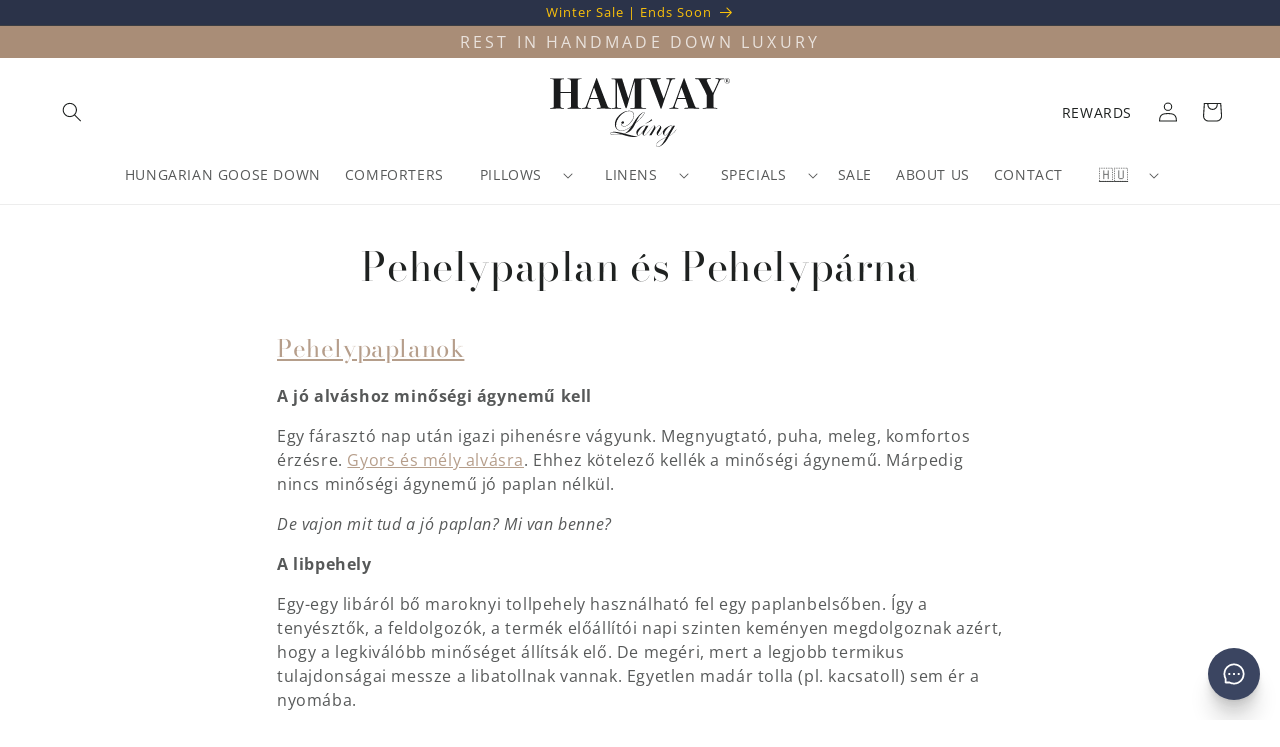

--- FILE ---
content_type: text/css
request_url: https://www.hamvay-lang.com/cdn/shop/t/80/assets/custom.css?v=157074261210189704131748423526
body_size: 1361
content:
.article-template__content img{aspect-ratio:1 / 1;width:100%;object-fit:cover;display:block;margin:0 auto}body{line-height:calc(1 + .5 / var(--font-body-scale))}a{color:#a88d77}.mr-3{margin-right:3rem}img{max-width:100%;height:auto}.rte img{margin-bottom:0!important}.font-body{font-family:var(--font-body-family)}.fw-bold{font-weight:700}.text-body{line-height:calc(1 + .5 / var(--font-body-scale))}.text-primary{color:#a88d77}.text-center{text-align:center}.text-right{text-align:right}.text-uppercase{text-transform:uppercase}.text-light{color:#fff}.lh-1-2{line-height:1.2}.lh-1-3{line-height:1.3}.lh-1-4{line-height:1.4}.lh-1-5{line-height:1.5}.ls-1{letter-spacing:.1em}.ls-2{letter-spacing:.2em}.z-1{z-index:1}.z-2{z-index:2}.show-desktop{display:none!important}.show-mobile{display:block!important}@media screen and (min-width: 750px){.show-desktop{display:block!important}.show-mobile{display:none!important}}.d-flex{display:flex;flex-wrap:wrap}.justify-content-center{justify-content:center}.align-items-center{align-items:center}.align-items-end{align-items:flex-end!important}.table-scroll-x{overflow-x:auto}table:not([class]) td,table:not([class]) th{padding:.25em 1em;border:.1rem solid rgba(var(--color-foreground),.2)}.button{text-transform:uppercase}.button,.shopify-challenge__button,.customer button{padding:0 2rem}.button,.shopify-challenge__button,.customer button,button.shopify-payment-button__button--unbranded{min-width:calc(12rem + var(--buttons-border-width)* 2);min-height:calc(3.5rem + var(--buttons-border-width)* 2)}.reading-width{max-width:110ch!important}.reading-width th,.reading-width td{width:auto!important}.filter-dark:after{content:"";position:absolute;top:0;background:#2b3349;opacity:0;z-index:1;width:100%;height:100%;opacity:.2}.heading-underline:after{content:"";display:block;margin:.83rem auto 0;width:60px;height:1px;background-color:#a88d77}.heading-underline--left:after{content:"";display:block;margin-top:.5em;width:25%;height:1px;background-color:#a88d77}.page-width--narrow:has(.usp-block){max-width:100%!important}.usp-block,.usp-item{align-items:center;justify-content:center}.usp-item{max-width:calc(50% - 1rem);margin-bottom:0}.usp-icon{max-width:30%}.usp-icon img{max-height:48px;margin-bottom:0}.usp-text{width:164px;max-width:calc(70% - 1rem);font-size:1.3rem}@media screen and (min-width: 750px){.usp-text{font-size:1.5rem}}.h0,h1,.h1{font-size:calc(var(--font-heading-scale)* 3rem)}.cart__checkout-button{height:47px;margin-bottom:1rem;background-color:#2b3349}.cart__checkout-button.button:hover:after{box-shadow:0 0 0 2px #2b3349}.price__badge-sale{display:none!important}.announcement-bar__message{padding:.3rem 0;min-height:2.1rem;font-size:1.3rem}.header__menu-item{text-transform:uppercase}.menu-item--style{text-decoration:none;color:inherit}.mega-menu__content{top:calc(100% - 10px)!important;z-index:999999}.hero__container{position:relative;margin:0 1rem;border-radius:1rem;overflow:hidden}@media screen and (min-width: 750px){.hero__container{margin:0;border-radius:0}}.hero__text{position:absolute;top:0;right:0;bottom:0;left:0;color:#fff;display:flex;flex-direction:column;justify-content:center;align-items:center;line-height:1.3}.hero__text h1{margin:0;line-height:1.1}.hero__bg picture,.hero__bg img{display:block;width:100%}@media screen and (max-width: 749px){.banner--content-align-mobile-center .banner__buttons--multiple>*{min-width:15rem!important}}.multicolumn-card__image-wrapper{border-radius:1rem;overflow:hidden}.card__heading{font-family:inherit}.product-specs ul{list-style:circle;margin:0;padding-left:2rem;line-height:1.3}.product-form__input{display:grid;gap:.2rem;grid-template-columns:repeat(auto-fit,minmax(min(15rem,100%),1fr));align-items:center}.product-form__input--dropdown,.product-form__quantity{grid-template-columns:1fr 4fr}.product-form__submit:after,.cart__checkout-button:after{box-shadow:0 0}.price-item--sale{color:#a88d77}.slider-buttons{width:100%;display:flex;align-items:center;justify-content:space-between!important}.slider-counter{display:none!important}.slider-button{position:absolute;top:50%;transform:translateY(-50%);z-index:1}.slider-button--next{right:0}.slider-button--prev{left:0}.reference img{width:200px;max-width:40%}.quantity__rules-cart{display:none}.pillowtable{width:100%;margin-bottom:20px;font-size:1.3rem;line-height:1.3;border-spacing:0;border-top:1px solid #f0ede9;border-left:1px solid #f0ede9}.pillowtable th{background-color:#f0ede9}.pillowtable th,.pillowtable td{padding:4px;border-right:1px solid #f0ede9;border-bottom:1px solid #f0ede9}.product__tax{display:none}.footer{border-top:20px solid #a98d77!important}.footer-block__newsletter h2.footer-block__heading{margin-bottom:1rem;font-family:inherit;font-size:1.4rem}@media screen and (min-width: 990px){.footer-block__newsletter{text-align:center;flex-grow:1;margin-left:calc(20% + var(--grid-desktop-horizontal-spacing)* 2 / 5)}}.wishlist-drawer{background-color:#fff}.blog__title{width:100%}.slider-button{background:#ffffffad!important;border-radius:1rem}.product-form__submit{height:47px;margin-bottom:1rem;background-color:#2b3349}@media screen and (max-width: 749px){.banner--large:not(.banner--mobile-bottom):not(.banner--adapt) .banner__content{min-height:58rem!important}}@media screen and (min-width: 750px){h1,.h1,.h0{font-size:calc(var(--font-heading-scale)* 4rem)}.card__heading.h2{font-size:calc(var(--font-heading-scale)* 1.8rem)}.hero__text h1{font-size:5.5rem}.product__info-wrapper{margin-left:2rem;padding-left:2rem!important;border-left:1px solid #edeeee}.list-menu__item--link{padding-top:0!important;padding-bottom:0!important}}@media screen and (min-width: 990px){.grid--5-col-tablet .grid__item{width:calc(20% - var(--grid-desktop-horizontal-spacing)* 4 / 5);max-width:calc(20% - var(--grid-desktop-horizontal-spacing)* 4 / 5)}.header:not(.header--middle-left,.header--middle-center) .header__inline-menu{margin-top:0}}.product-option .price-compare{text-decoration:line-through;margin-right:4px}.product-option .price-origin{color:#a88d77}.total-savings{width:100%;text-align:right;color:#a88d77}.cbb-shipping-rates-calculator{background-color:#f0ede9;padding:5px 20px}.article-template{margin:0 2rem}.article-template__hero-medium{margin:0 -2rem}#shop-hcaptcha-badge-container{display:none!important}.drawer__inner{display:-webkit-box;display:-ms-flexbox;display:-webkit-flex;display:flex;display:block!important;overflow:scroll!important}cart-drawer-items{overflow-x:hidden!important;overflow-y:scroll!important}.cart__ctas_custom{margin-bottom:2rem}.cart__cart-page-button{width:100%}.cart__note{top:0!important}.cart__note label{top:-2rem!important}.drawer__shipping-info{background-color:#e9decd;color:#000;padding:.5rem 1rem;margin:0 -1.5rem}.cart-item:has(.discounts__discount) .price.price--end{color:#a98d77}.cart-recommendation{display:flex;flex-wrap:wrap;margin-bottom:3rem}.cart-recommendation .product-card-wrapper{width:calc(50% - 10px);margin:5px}@media screen and (min-width: 750px){.cart-recommendation .product-card-wrapper{width:calc(25% - 20px);margin:10px}}.drawer .cart-recommendation .product-card-wrapper{width:calc(50% - 10px);margin:5px}.header__reward-link{display:flex;align-items:center;justify-content:center;margin-right:1em;color:rgb(var(--color-foreground));text-decoration:none;text-transform:uppercase}.menu-drawer__reward{display:block;color:rgb(var(--color-foreground));text-decoration:none;text-transform:uppercase}#cart-errors{display:none}.grecaptcha-badge,.cart__dynamic-checkout-buttons,.paypal-buttons{display:none!important}.dynamic-checkout__content .shopify-cleanslate .Vru56DW5IUIiRpxbGTDg{flex-basis:100%!important}.jdgm-rev__icon,.jdgm-rev__buyer-badge-wrapper,a.jdgm-btn.jdgm-btn--border.jdgm-cancel-rev{display:none!important}.jdgm-rev__replier-wrapper{text-align:right!important;font-style:italic!important}.jdgm-rev__reply{display:flex!important;flex-direction:column-reverse;background:#efede9!important}a.jdgm-write-rev-link{background:#fff!important;color:var(--jdgm-primary-color)!important}
/*# sourceMappingURL=/cdn/shop/t/80/assets/custom.css.map?v=157074261210189704131748423526 */


--- FILE ---
content_type: image/svg+xml
request_url: https://www.hamvay-lang.com/cdn/shop/files/hamvay-logo-black2.svg?v=1695130642&width=180
body_size: 6050
content:
<?xml version="1.0" encoding="UTF-8" standalone="no"?>
<svg
   xmlns:dc="http://purl.org/dc/elements/1.1/"
   xmlns:cc="http://creativecommons.org/ns#"
   xmlns:rdf="http://www.w3.org/1999/02/22-rdf-syntax-ns#"
   xmlns:svg="http://www.w3.org/2000/svg"
   xmlns="http://www.w3.org/2000/svg"
   viewBox="0 0 1035.1733 397.34668"
   height="397.34668"
   width="1035.1733"
   xml:space="preserve"
   id="svg2"
   version="1.1"><metadata
     id="metadata8"><rdf:RDF><cc:Work
         rdf:about=""><dc:format>image/svg+xml</dc:format><dc:type
           rdf:resource="http://purl.org/dc/dcmitype/StillImage" /></cc:Work></rdf:RDF></metadata><defs
     id="defs6" /><g
     transform="matrix(1.3333333,0,0,-1.3333333,0,397.34667)"
     id="g10"><g
       transform="scale(0.1)"
       id="g12"><path
         id="path14"
         style="fill:#1a1b1c;fill-opacity:1;fill-rule:nonzero;stroke:none"
         d="m 1325.06,1677.49 c -53.12,4.01 -79.51,11.59 -100.34,28.61 -20.86,17.03 -31.27,66.53 -31.27,148.49 v 930.71 c 0,63.05 5.7,102.45 17.05,118.22 11.38,15.77 40.4,25.54 87.15,29.31 46.72,3.81 70.09,10.1 70.09,18.96 0,7.55 -6.29,11.32 -18.84,11.32 H 1209.6 1066.49 899.855 793.488 774.648 c -16.32,0 -24.484,-5.09 -24.484,-15.24 0,-11.29 20.711,-16.97 62.137,-16.97 62.133,0 93.203,-43.09 93.203,-129.24 v -423.92 c -145.918,-7.58 -281.246,-8.83 -405.957,-3.77 h -44.902 v 447.05 c 0,37.89 4.269,64.1 12.781,78.64 8.543,14.51 30.746,22.41 66.672,23.66 35.922,1.26 57.25,2.84 63.949,4.74 6.668,1.9 10.062,7.26 10.062,16.12 0,12.61 -8.894,18.93 -26.621,18.93 H 543.484 399.059 163.422 20.8945 c -13.95309,-1.26 -20.8866875,-5.06 -20.8866875,-11.32 0,-10.12 8.3984375,-15.15 25.2187875,-15.15 49.0859,0 84.6604,-4.13 106.5974,-12.29 21.973,-8.22 33,-32.47 33,-72.81 V 1807.38 c 0,-60.59 -5.058,-93.99 -15.183,-100.25 -22.731,-15.19 -63.7738,-22.73 -123.1293,-22.73 -17.6992,0 -26.5038875,-5.07 -26.5038875,-15.16 0,-11.35 11.3515875,-17.02 34.0819875,-17.02 h 18.9571 c 63.1291,0 129.7691,1.25 199.8591,3.77 70.094,2.52 108.914,3.8 116.492,3.8 -11.351,0 18.313,-1.28 89.047,-3.8 70.707,-2.52 114.266,-3.77 130.707,-3.77 12.61,0 18.957,3.77 18.957,11.35 0,6.32 -3.191,10.41 -9.48,12.31 -6.348,1.9 -29.078,5.36 -68.191,10.42 -49.262,6.32 -74.54,25.89 -75.793,58.74 v 585.34 h 65.468 385.391 v -438.19 -94.44 c -1.258,-34.02 -2.547,-54.79 -3.774,-62.34 0,-12.6 -10.417,-23.63 -31.273,-33.05 -20.828,-9.45 -45.168,-14.81 -72.93,-16.06 -31.566,-1.35 -47.363,-7.38 -47.363,-18.05 0,-11.97 19.57,-17.29 58.742,-16.03 h 58.711 c 39.145,0 68.192,0.17 87.149,0 202.784,-2.08 335.454,-3.75 363.654,-3.75 16.59,0 23.23,0 32.36,0.82 9.12,0.85 11.67,10.06 10.76,14.1 -3.31,14.92 -36.48,14.1 -36.48,14.1 m 1289.48,7.46 c -58.07,2.49 -72.96,8.28 -89.37,18.4 -21.47,12.61 -42.94,47.98 -64.39,106.08 -25.27,68.19 -50.55,135.09 -75.85,200.8 -196.97,514.02 -308.1,808.25 -333.35,882.79 -20.21,58.07 -34.08,87.14 -41.66,87.14 -7.57,0 -18.34,-21.5 -32.21,-64.41 -20.21,-59.39 -36.01,-102.95 -47.36,-130.71 l -229.23,-630.83 c -45.46,-123.77 -80.22,-217.24 -104.17,-280.37 -31.6,-89.69 -54.33,-142.73 -68.19,-159.11 -13.93,-16.44 -46.14,-25.92 -96.63,-28.43 -39.17,-2.55 -58.74,-7.58 -58.74,-15.16 0,-12.63 8.83,-18.92 26.53,-18.92 h 24.63 312.58 c 22.73,0 34.08,5.35 34.08,16.09 0,9.53 -8.83,14.92 -26.5,16.09 -55.59,3.8 -86.54,6.31 -92.83,7.57 -27.79,6.32 -41.68,20.22 -41.68,41.69 0,11.38 3.13,26.53 9.48,45.46 l 41.65,123.13 c 31.57,88.4 53.07,145.21 64.42,170.52 59.36,2.52 115.55,3.13 168.62,1.87 h 147.76 34.08 c 25.25,-74.51 41.69,-125.67 49.26,-153.43 l 39.79,-123.13 c 15.15,-46.75 22.73,-73.26 22.73,-79.57 0,-12.64 -10.12,-20.22 -30.31,-22.73 -8.86,-2.55 -22.11,-3.81 -39.78,-3.81 -72,-1.26 -107.98,-8.22 -107.98,-20.83 0,-12.63 17.03,-18.92 51.14,-18.92 22.73,0 62.57,2.89 130.56,3.71 36.57,-0.06 72.75,0 114.44,0 35.34,0 93.44,0.67 186.93,-1.84 46.69,-1.23 75.12,-1.87 85.25,-1.87 39.11,0 42.71,0.93 52.19,2.83 9.47,1.91 15.91,8.02 14.21,18 -1.9,11.08 -30.1,11.9 -30.1,11.9 m -686.09,431.38 H 1822.38 1780.69 1739 c 16.36,42.92 42.8,118.01 79.28,225.34 32.71,95.9 60.38,171.02 83.05,225.31 l 12.67,-33.64 c 10.88,-31.77 19.34,-55.9 25.39,-72.4 22.85,-59.33 59.62,-162.19 110.43,-308.6 7.52,-20.24 11.88,-32.24 13.14,-36.01 z M 4076.32,1684.4 c -46.92,-1.26 -82.26,1.58 -106.07,8.54 -23.78,6.93 -35.66,33.14 -35.66,78.6 v 528.53 475.49 66.32 c 0,36.6 9.16,61.23 27.47,73.87 18.28,12.61 53.97,17.67 107.04,15.15 l 32.27,0.41 c 15.15,-1.29 26.53,3.74 26.53,15.74 0,10.74 -7.05,16.59 -32.33,16.59 l -85.3,-0.53 h -51.16 -32.21 -250.21 l -39.82,0.09 -255.85,-872.2 c -74.83,230.63 -166.16,520.57 -273.96,869.71 -10.07,1.61 -16.97,2.4 -20.77,2.4 h -356.81 -50.99 c -21.39,1.26 -32.09,-4.45 -32.09,-17.08 0,-11.39 10.09,-17.09 30.33,-17.09 78.29,0 123.43,-8.54 135.45,-25.6 11.96,-17.08 17.99,-76.2 17.99,-177.39 v -904.91 c 0,-48.06 -1.9,-79.69 -5.67,-94.84 -6.35,-24.02 -29.08,-38.59 -68.22,-43.62 -10.13,-1.29 -14.95,-0.93 -65.45,-0.93 -21.47,0 -35.66,-4.8 -35.66,-14.92 0,-11.41 10.8,-16.59 37.3,-16.59 13.55,0 46.46,0.82 100.34,1.64 30.69,0 57.19,1.26 86.24,0 l 165.17,-3.37 c 18.96,0 28.44,4.45 28.44,13.28 0,15.22 -22.73,22.18 -68.22,20.95 -45.46,-1.29 -77.67,6.32 -96.6,22.79 -10.12,7.58 -15.8,16.79 -17.06,27.56 -1.25,10.76 -1.9,44.67 -1.9,101.65 v 982.61 c 128.84,-401.62 207.73,-645.98 236.81,-733.13 77.03,-231.11 117.46,-352.36 121.23,-363.71 11.38,-35.37 23.99,-53.04 37.88,-53.04 12.61,0 29.05,35.34 49.27,106.07 l 164.81,579.7 c 66.44,228.56 120.12,395.25 161.02,500.09 V 1824.84 c 0,-69.59 -1.9,-107.53 -5.68,-113.85 -12.64,-21.5 -48,-31.66 -106.07,-30.37 h -64.42 c -17.7,0 -26.53,-5.38 -26.53,-16.09 0,-10.73 8.83,-16.12 26.53,-16.12 h 47.36 174.27 87.14 156.31 146.79 13.26 c 25.27,0 37.91,6.32 37.91,18.96 0,12.61 -23.49,18.28 -70.45,17.03 m 1299.87,1280.61 h -34.08 -60.64 -43.56 -49.27 -66.29 -89.04 c -17.7,0 -26.51,-5.64 -26.51,-16.91 0,-12.55 12.61,-18.78 37.88,-18.78 50.5,-1.28 79.58,-2.52 87.15,-3.77 18.93,-3.75 28.41,-16.91 28.41,-39.46 0,-37.6 -29.17,-142.15 -87.44,-313.78 -41.75,-119.94 -68.31,-196.97 -79.69,-231.05 -44.17,-127.58 -74.51,-211.59 -90.89,-251.99 -73.63,183.21 -158.7,418.91 -255.18,707.03 -21.62,64.45 -32.39,97.95 -32.39,100.49 0,21.44 35.99,32.82 107.98,34.08 44.2,1.26 66.32,6.97 66.32,17.09 0,11.38 -12.03,17.05 -36.01,17.05 h -106.08 -71.99 -51.14 -320.15 c -54.12,-0.53 -63.25,-3.86 -64.07,-17.96 -0.64,-10.71 6.64,-14.07 18.61,-14.25 h 62.51 c 51.75,1.23 85.86,-24.63 102.3,-77.67 31.54,-97.26 63.13,-185.64 94.7,-265.21 58.1,-146.51 101.04,-257.03 128.83,-331.51 64.42,-169.26 115.56,-305 153.44,-407.3 25.25,-65.67 46.1,-124.41 62.51,-176.16 7.58,-22.73 17.06,-34.11 28.41,-34.11 8.84,0 23.37,31.56 43.59,94.72 148.99,440.74 256.96,753.96 323.93,939.6 20.18,56.11 35.34,97.86 45.46,125.3 20.18,58.59 38.85,94.11 55.9,106.57 17.06,12.46 59.01,19.95 125.97,22.47 12.61,1.23 18.95,6.2 18.95,14.95 0,13.69 -9.47,20.56 -28.43,20.56 M 6414.29,1690.1 c -61.9,-1.29 -101.04,3.13 -117.45,13.25 -21.5,12.61 -42.95,47.98 -64.42,106.08 -25.28,68.19 -50.55,135.09 -75.83,200.8 -196.99,514.02 -308.1,808.25 -333.34,882.79 -20.22,58.07 -34.11,87.14 -41.69,87.14 -7.58,0 -18.31,-21.5 -32.21,-64.41 -20.21,-59.39 -35.98,-102.95 -47.36,-130.71 l -229.2,-630.83 c -45.46,-123.77 -80.22,-217.24 -104.21,-280.37 -31.56,-89.69 -54.29,-142.73 -68.19,-159.11 -13.89,-16.44 -46.1,-25.92 -96.62,-28.43 -39.14,-2.55 -58.71,-7.58 -58.71,-15.16 0,-12.63 8.83,-18.92 26.53,-18.92 h 24.6 312.58 c 22.73,0 34.11,5.35 34.11,16.09 0,9.53 -8.87,14.92 -26.54,16.09 -55.58,3.8 -86.5,6.31 -92.82,7.57 -27.79,6.32 -41.66,20.22 -41.66,41.69 0,11.38 3.14,26.53 9.45,45.46 l 41.69,123.13 c 31.57,88.4 53.04,145.21 64.42,170.52 59.32,2.52 115.55,3.13 168.59,1.87 h 147.76 34.11 c 25.24,-74.51 41.66,-125.67 49.23,-153.43 l 39.79,-123.13 c 15.15,-46.75 22.73,-73.26 22.73,-79.57 0,-12.64 -10.12,-20.22 -30.31,-22.73 -8.83,-2.55 -22.11,-3.81 -39.78,-3.81 -71.97,-1.26 -107.98,-8.22 -107.98,-20.83 0,-12.63 17.05,-18.92 51.16,-18.92 22.74,0 65.65,1.25 128.81,3.77 31.56,1.26 68.19,1.9 109.88,1.9 35.34,0 99.75,-1.29 193.22,-3.8 46.72,-1.23 75.12,-1.87 85.24,-1.87 39.15,0 63.46,0.93 72.93,2.83 9.48,1.91 14.22,7.87 14.22,18 0,11.35 -7.58,17.05 -22.73,17.05 m -714.17,426.23 h -106.11 -41.65 -41.69 c 16.35,42.92 42.77,118.01 79.28,225.34 32.7,95.9 60.38,171.02 83.05,225.31 l 12.67,-33.64 c 10.85,-31.77 19.33,-55.9 25.36,-72.4 22.85,-59.33 59.65,-162.19 110.43,-308.6 7.52,-20.24 11.91,-32.24 13.14,-36.01 z m 1775,846.78 h -71.99 c -84.6,0 -144.6,0.94 -179.97,2.84 l -53.04,2.84 c -23.99,1.25 -35.98,-5.09 -35.98,-19.02 0,-12.7 27.76,-18.43 83.34,-17.14 36.63,0 54.94,-13.99 54.94,-41.86 0,-21.56 -27.58,-92.62 -82.7,-213.15 -71.64,-160.54 -126.96,-275.6 -165.9,-345.14 -61.81,119.07 -114.76,222.89 -158.87,311.56 -50.44,102.59 -80.07,164.32 -88.88,185.23 -8.83,20.89 -13.22,41.46 -13.22,61.73 0,27.85 34.72,43.03 104.17,45.61 39.14,1.23 61.58,2.51 67.26,3.77 5.67,1.26 8.54,5.67 8.54,13.25 0,10.09 -12.67,15.16 -37.91,15.16 h -18.93 -39.79 -111.77 c -32.86,0 -83.96,-2.66 -110.5,-2.66 H 6388.4 c -34.08,0 -60.93,-0.5 -75.47,0.78 -14.51,1.23 -19.9,1.88 -16.09,1.88 -26.54,0 -39.79,-5.68 -39.79,-17.03 0,-13.92 12.58,-20.86 37.74,-20.86 h 18.87 20.77 c 44.02,0 74.83,-11.35 92.5,-34.02 66.64,-116.05 118.24,-212.5 154.72,-289.41 88.09,-163.94 149.75,-293.83 184.97,-389.66 v -448.29 c 0,-31.53 -4.44,-51.69 -13.25,-60.52 -8.86,-15.16 -58.1,-23.35 -147.76,-24.6 -17.7,0 -26.53,-5.07 -26.53,-15.16 0,-10.12 10.12,-15.15 30.39,-15.15 l 119.71,1.9 c 27.85,0 59.53,0.61 94.99,1.9 29.13,1.23 45.6,1.9 49.41,1.9 l 152,-1.9 c 51.9,-1.29 92.44,-1.9 121.58,-1.9 24.07,-1.26 38.64,-1.9 43.7,-1.9 24.05,0 36.1,4.77 36.1,14.33 0,11.91 -13.92,17.88 -41.68,17.88 -54.3,1.25 -90.63,5.35 -108.92,12.34 -18.31,6.96 -27.47,21.21 -27.47,42.74 v 381.74 c 0,72.13 3.69,121.81 11.12,149.04 7.4,27.24 32.74,85.16 76.03,173.8 35.34,76.06 61.84,134.36 79.54,174.94 82.09,186.37 130.06,280.83 143.99,283.38 15.15,13.93 59.97,22.82 134.51,26.62 16.38,1.2 24.63,5.97 24.63,14.33 0,11.91 -14.54,17.88 -43.59,17.88 m 253.78,-22.44 c -23.32,23.73 -51.43,35.6 -84.43,35.6 -34.55,0 -63.57,-11.67 -87.09,-34.95 -23.52,-23.29 -35.25,-52.11 -35.25,-86.42 0,-36.98 13.93,-66.52 41.78,-88.58 10.47,-8.25 22.9,-14.86 37.27,-19.89 14.39,-5 28.26,-7.52 41.63,-7.52 13.36,0 27.29,2.52 41.77,7.52 14.51,5.03 26.97,11.64 37.44,19.89 27.88,21.85 41.81,51.48 41.81,88.93 0,33.2 -11.65,61.67 -34.93,85.42 m -8.69,-160.49 c -21.3,-20.15 -46.98,-30.24 -77.08,-30.24 -30.31,0 -56.11,10.09 -77.38,30.24 -21.3,20.19 -31.92,44.77 -31.92,73.73 0,30.1 10.68,56.16 32.1,78.22 21.38,22.06 46.69,33.08 75.88,33.08 30.31,0 56.26,-10.91 77.87,-32.73 21.62,-21.85 32.45,-48.15 32.45,-78.9 0,-28.75 -10.65,-53.21 -31.92,-73.4 m -12.55,24.93 c -3.8,0 -5.67,-1.67 -5.67,-5.03 0,-1.55 0.7,-2.78 2.16,-3.66 1.43,-0.9 2.17,-1.46 2.17,-1.69 0,-1.12 -1.23,-1.67 -3.66,-1.67 -6.93,0 -11.15,9.04 -12.73,27.08 -1.31,15.16 -5.38,26.13 -12.2,32.95 -6.78,6.79 -17.66,10.62 -32.58,11.52 v 1 c 12.49,1.55 21.5,3.57 27.08,6.02 13.81,6 20.72,15.6 20.72,28.76 0,7.55 -3.02,14.13 -9.01,19.72 -5.36,4.88 -14.28,8.01 -26.77,9.36 -6.67,0.67 -22.85,0.99 -48.48,0.99 -13.57,0 -21.5,-0.06 -23.72,-0.17 -2.22,-0.12 -3.33,-0.74 -3.33,-1.84 0,-1.32 2.04,-1.88 6.17,-1.67 4.12,0.23 6.96,-0.33 8.54,-1.67 1.55,-1.35 2.34,-6.35 2.34,-15.04 v -103.29 c 0,-5.35 -0.47,-8.6 -1.35,-9.71 -0.9,-1.12 -3.45,-1.79 -7.69,-1.99 -5.56,-0.24 -8.37,-0.91 -8.37,-2.02 0,-1.11 0.79,-1.67 2.34,-1.67 h 8.69 9.04 5.68 4.01 18.07 17.38 c 1.79,0 2.66,0.56 2.66,1.67 0,1.11 -1.23,1.67 -3.68,1.67 -5.33,0 -8.69,0.23 -10.01,0.67 -3.57,0.9 -5.35,3.13 -5.35,6.7 v 61.17 c 9.13,0.23 15.59,-2.23 19.39,-7.34 2.9,-3.81 4.89,-10.51 6,-20.07 1.35,-11.59 2.63,-19.34 3.86,-23.23 1.2,-3.92 3.95,-7.99 8.19,-12.2 7.58,-7.81 17.7,-11.7 30.43,-11.7 10,0 15.03,3.33 15.03,10.03 0,4.21 -1.78,6.35 -5.35,6.35 m -77.55,61.84 v 33.44 c 0,12.7 0.44,20.22 1.32,22.56 0.9,2.34 3.68,3.5 8.36,3.5 14.04,0 21.07,-8.68 21.07,-26.06 0,-22.29 -10.24,-33.44 -30.75,-33.44" /><path
         id="path16"
         style="fill:#1a1b1c;fill-opacity:1;fill-rule:nonzero;stroke:none"
         d="m 4220.77,1049.41 c 76.67,32.09 139.65,67.46 188.92,106.19 l -31.63,47.97 c -50.72,-66.14 -135.41,-127.45 -254.07,-183.94 -6.08,-3.08 -9.12,-5.36 -9.12,-6.88 1.02,-1.02 2.54,-1.52 4.59,-1.52 8.63,0 42.39,12.73 101.31,38.18" /><path
         id="path18"
         style="fill:#1a1b1c;fill-opacity:1;fill-rule:nonzero;stroke:none"
         d="M 5009.19,404.512 C 4929.44,256.711 4863.18,154.27 4810.35,97.1406 4757.54,40 4703.22,11.4219 4647.35,11.4219 c -18.29,0 -33.27,5.3594 -44.94,16 -11.7,10.6797 -17.52,23.8672 -17.52,39.6094 0,91.4177 115.78,194.5077 347.36,309.2697 47.71,23.379 76.41,37.859 86.06,43.418 z m 115.02,236.886 c -71.61,-90.386 -122.4,-135.589 -152.35,-135.589 -29.46,0 -44.2,17 -44.2,51.05 0,55.852 37.7,129.36 113.12,220.512 75.42,91.16 135.97,136.738 181.7,136.738 24.86,0 37.32,-12.961 37.32,-38.847 0,-41.66 -45.22,-119.59 -135.59,-233.864 z M 4006.72,680.25 c -86.36,-116.309 -147.03,-174.441 -182.08,-174.441 -29.46,0 -44.17,16.5 -44.17,49.5 0,56.371 37.97,130.273 113.88,221.683 75.92,91.418 137.23,137.117 183.95,137.117 22.88,0 34.28,-12.461 34.28,-37.328 0,-35.543 -35.3,-101.07 -105.86,-196.531 z m 1445.05,74.281 c -2.55,0 -7.64,-5.09 -15.24,-15.242 -50.29,-65.91 -95.37,-116.379 -135.22,-151.359 -39.87,-34.989 -93.05,-71.27 -159.58,-108.77 l 188.9,326.012 c 41.16,71.609 63.48,109.699 67.05,114.258 -25.4,-3.539 -44.7,-5.321 -57.9,-5.321 -10.18,0 -22.08,1.782 -35.8,5.321 l -42.66,-76.942 c 4.57,12.703 6.85,23.641 6.85,32.774 0,33.519 -15.24,50.289 -45.69,50.289 -43.68,0 -103.88,-23.903 -180.56,-71.621 -75.03,-46.821 -125.37,-97.129 -151.35,-150.879 -94.3,-131.332 -161.95,-197.242 -202.8,-197.242 -20.85,0 -31.3,10.39 -31.3,31.242 0,19.808 23.87,65.5 71.62,137.121 46.71,70.058 70.09,122.098 70.09,156.148 0,26.922 -7.64,49.5 -22.85,67.789 -15.24,18.282 -34.05,27.442 -56.37,27.442 -27.44,0 -57.28,-15.25 -89.52,-45.731 -32.27,-30.449 -78.34,-87.09 -138.25,-169.879 38.09,57.899 57.13,103.098 57.13,135.598 0,21.852 -6.11,40.633 -18.31,56.371 -12.23,15.738 -26.97,23.641 -44.26,23.641 -26.98,0 -79.37,-52.192 -157.18,-156.512 l -10.47,-13.777 c -0.08,0 -0.13,0.027 -0.21,0.027 -2.75,-3.859 -1.64,-0.937 -5.68,-7.199 -49.35,-67.719 -94.52,-125.942 -139.27,-172.481 -44.73,-46.539 -77.29,-69.8 -97.62,-69.8 -19.84,0 -29.76,11.941 -29.76,35.812 0,24.859 23.35,76.41 70.07,154.629 l 134.83,223.18 c -21.82,-3.539 -39.61,-5.321 -53.3,-5.321 -11.7,0 -25.16,1.782 -40.37,5.321 l -38.85,-73.891 c 4.04,14.211 6.08,25.652 6.08,34.281 0,30.481 -15.74,45.731 -47.24,45.731 -37.07,0 -85.83,-16.77 -146.24,-50.289 -137.64,-75.16 -206.45,-161.481 -206.45,-258.992 0,-35.04 9.16,-64.122 27.44,-87.231 18.26,-23.109 40.87,-34.668 67.79,-34.668 25.39,0 51.54,12.469 78.45,37.328 26.92,24.903 65.77,72.871 116.55,143.992 -16.26,-32.011 -24.37,-61.73 -24.37,-89.14 0,-26.41 7.37,-48.352 22.12,-65.879 14.74,-17.524 33.79,-26.301 57.19,-26.301 34.58,0 81.85,36.129 141.85,108.359 57.03,67.59 92.06,112.27 105.28,134.239 2.4,2.871 5.54,6.961 9.89,12.992 76.33,109.437 127.49,164.148 153.44,164.148 12.73,0 19.07,-7.609 19.07,-22.847 0,-26.91 -33.76,-94.203 -101.3,-201.883 L 4278.66,501.25 c 15.74,2.02 32.5,3.039 50.26,3.039 5.09,0 20.07,-1.019 44.96,-3.039 154.37,275.219 268.64,412.859 342.8,412.859 21.82,0 32.73,-10.418 32.73,-31.25 0,-16.73 -20.56,-55.578 -61.69,-116.539 -39.61,-57.898 -64.13,-96.629 -73.52,-116.172 -9.39,-19.539 -14.07,-40.75 -14.07,-63.597 0,-25.891 7.72,-47.742 23.26,-65.5 15.5,-17.781 34.69,-26.68 57.57,-26.68 34.55,0 82.11,36.129 142.61,108.359 20.88,24.911 38.69,46.622 53.66,65.329 -4.88,-17.43 -7.47,-35.188 -7.47,-53.309 0,-33.52 9.28,-61.988 27.82,-85.328 18.52,-23.352 41.02,-35.051 67.4,-35.051 24.4,0 48.13,10.801 71.24,32.391 23.11,21.59 62.83,69.707 119.21,144.34 L 5025.95,432.68 c -14.75,-8.11 -47.51,-23.871 -98.29,-47.219 -235.12,-107.16 -352.69,-212.789 -352.69,-316.9102 0,-19.2695 7.11,-35.5391 21.33,-48.7305 14.24,-13.23046 32.26,-19.8085812 54.09,-19.8085812 59.94,0 131.03,33.2577812 213.29,99.7890812 85.83,69.0702 163.26,167.3282 232.33,294.7892 l 38.09,69.332 c 97.62,53.238 177.19,113.859 238.71,181.808 54.91,61.352 82.38,96.102 82.38,104.231 0,2.519 -1.14,4.039 -3.42,4.57" /><path
         id="path20"
         style="fill:#1a1b1c;fill-opacity:1;fill-rule:nonzero;stroke:none"
         d="m 3947.3,1288.5 c -79.22,-92.68 -162.27,-174.33 -249.1,-244.89 71.59,153.35 136.59,264.31 195.01,332.88 65.5,76.68 117.05,115.03 154.64,115.03 12.2,0 18.28,-5.59 18.28,-16.76 0,-31.48 -39.61,-93.59 -118.83,-186.26 z M 2843.44,525.621 c -155.87,0 -233.8,19.801 -233.8,59.41 0,29.461 33.26,44.168 99.76,44.168 63.97,0 185.06,-28.168 363.24,-84.539 -68.51,-12.699 -144.92,-19.039 -229.2,-19.039 z M 4047.85,1502.2 c -49.79,0 -121.64,-49.27 -215.58,-147.79 -48.26,-50.79 -89.63,-101.08 -124.18,-150.84 -36.07,-51.8 -93.96,-144.48 -173.68,-278.019 -95.48,-80.77 -175.84,-137.379 -241.08,-169.879 -65.26,-32.5 -130.91,-48.774 -196.91,-48.774 -76.7,0 -136.99,19.543 -180.93,58.661 -43.94,39.113 -65.88,92.941 -65.88,161.511 0,145.74 61.58,285.89 184.71,420.49 123.16,134.57 252.02,201.85 386.59,201.85 55.87,0 101.71,-16.88 137.52,-50.66 35.78,-33.76 53.68,-76.83 53.68,-129.1 0,-97.01 -47.36,-200.24 -142.06,-309.65 -94.72,-109.469 -183.97,-164.18 -267.76,-164.18 -36.07,0 -66.14,10.68 -90.27,32.012 -24.11,21.316 -36.19,47.969 -36.19,79.978 0,31.47 5.59,47.21 16.76,47.21 4.07,0 5.85,-7.34 5.36,-22.08 -1.03,-22.85 10.91,-34.292 35.8,-34.292 15.21,0 28.93,6.502 41.13,19.432 12.17,12.96 18.29,27.82 18.29,44.58 0,30.95 -15.77,46.45 -47.25,46.45 -23.37,0 -43.56,-10.03 -60.55,-30.07 -17.03,-20.07 -25.51,-43.82 -25.51,-71.23 0,-35.548 13.31,-65.501 39.99,-89.9 26.65,-24.371 59.27,-36.57 97.88,-36.57 90.89,0 185.09,55.609 282.59,166.84 97.53,111.22 146.27,218.87 146.27,322.99 0,58.89 -19.92,105.61 -59.79,140.15 -39.88,34.52 -93.32,51.81 -160.34,51.81 -145.25,0 -283.01,-61.72 -413.27,-185.12 -130.27,-123.39 -195.39,-253.92 -195.39,-391.53 0,-89.898 26.53,-161.25 79.6,-214.05 53.07,-52.828 124.3,-79.219 213.67,-79.219 131.53,0 272.97,66 424.3,198.051 -66.06,-99.551 -120.82,-170.75 -164.26,-213.672 -43.44,-42.918 -93.12,-75.301 -148.99,-97.121 -187.37,48.73 -328.23,73.133 -422.66,73.133 -121.84,0 -182.75,-22.872 -182.75,-68.571 0,-48.769 79.69,-73.133 239.12,-73.133 89.84,0 177.16,8.391 261.94,25.153 132.02,-42.153 230.23,-69.821 294.7,-83.051 64.36,-13.168 204.77,-45.309 340.06,-3.84 v -0.019 c 0.18,0.05 0.35,0.109 0.53,0.168 0.08,0.023 0.17,0.043 0.25,0.07 l 0.01,0.012 c 5.38,1.668 10.72,3.359 15.77,5.39 30.34,12.61 46.42,22.879 48.18,30.84 -0.18,1.609 -1.38,3.16 -3.63,4.711 -1.02,0.227 -3.39,1.109 -9.01,-1.902 -8.84,-5 -17.72,-9.34 -26.62,-13.071 -50.46,-20.16 -138.01,-3.418 -177.82,5.461 -39.84,8.899 -160.8,40.231 -362.86,94.078 114.82,29.434 206.01,76.153 273.58,140.161 67.58,63.98 133.11,165.55 196.62,304.711 83.81,61.43 169.99,143.46 258.63,246.02 88.61,102.59 132.93,171.9 132.93,207.97 0,18.28 -10.44,27.44 -31.24,27.44" /></g></g></svg>